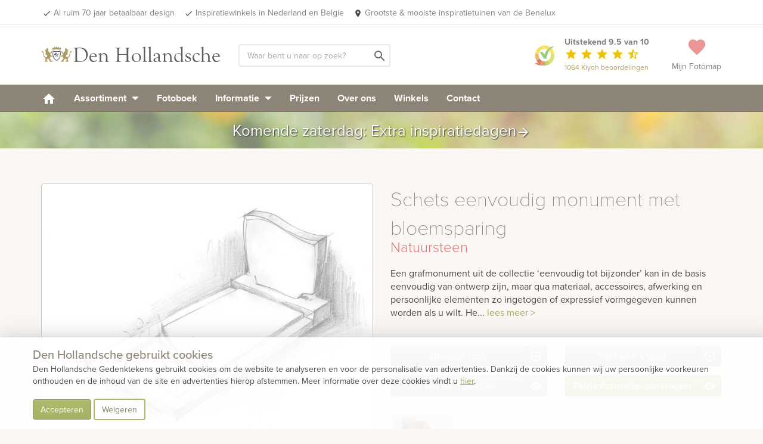

--- FILE ---
content_type: text/html; charset=UTF-8
request_url: https://www.denhollandsche.be/index-ajax.php?action=page_load&uri=https%3A%2F%2Fwww.denhollandsche.be%2FSchets-eenvoudig-monument-met-bloemsparing-MN6215%2F
body_size: -264
content:
{"id":"19612608"}

--- FILE ---
content_type: text/html; charset=UTF-8
request_url: https://www.denhollandsche.be/index-ajax.php?action=profile_get
body_size: 130
content:
{"time_on_site":3,"time_on_session":3,"time_on_page":0,"amount_of_sessions":1,"amount_of_pages":1,"amount_of_pages_in_session":1,"amount_of_pages_DEFAULT":0,"amount_of_pages_in_session_DEFAULT":0,"amount_of_pages_CONTACT":0,"amount_of_pages_in_session_CONTACT":0,"amount_of_pages_INFO":0,"amount_of_pages_in_session_INFO":0,"amount_of_pages_PRODUCT":0,"amount_of_pages_in_session_PRODUCT":0,"amount_of_pages_MODEL":1,"amount_of_pages_in_session_MODEL":1,"amount_of_pages_GRAVEYARD":0,"amount_of_pages_in_session_GRAVEYARD":0,"folder_state":"EMPTY","items_in_folder":0,"product_view_total":1,"product_view_product":0,"product_view_model":1,"postId":0,"blogId":14,"pagetype":"MODEL","ref":"https:\/\/www.denhollandsche.be\/Schets-eenvoudig-monument-met-bloemsparing-MN6215\/","NC":{"list":[],"active":{"badge":0,"all":[],"active":[],"active_content":[],"uNotifications":{"raw":[],"all":[],"active":[],"badge":[]}}},"promo":{"popup":[]},"access":{"local":0,"showPrice":"ON"},"PF":{"count":0,"models":[],"products":[]}}

--- FILE ---
content_type: application/javascript
request_url: https://www.denhollandsche.be/environment/init.js
body_size: -69
content:
var Env = {};
Env.config = {
	brandLabel: "Den Hollandsche Gedenktekens",
	brandKey: "dh",
  maps_latitude: 51.84408380000001,
  maps_longitude: 5.296741700000034,
}


--- FILE ---
content_type: application/javascript
request_url: https://www.denhollandsche.be/wp-content/plugins/kuun_keuzehulp/js/lazy-loading/loader.js
body_size: 117
content:
(function($, w, d){
	var LL, LazyLoader;
	
	LL = function(){
		this.io = new IntersectionObserver(
			entries => {
				for(let i = 0; i < entries.length; i++) {
					if(entries[i].isIntersecting || entries[i].isVisible) {
						$(entries[i].target).attr("data-placeholder-src", $(entries[i].target).attr("src"));
						$(entries[i].target).attr("src", $(entries[i].target).attr("data-lazy-src"));
					} else {
						if($(entries[i].target).attr("data-placeholder-src")) {
						 	$(entries[i].target).attr("src", $(entries[i].target).attr("data-placeholder-src"));
						}
					}
				}
			},
			{
				/* Using default options. Details below */
			}
		);
		return this;
	}
	LL.prototype.observe = function( container ) {
		var that = this;
		$(container).find("[data-lazy-src]").each(function(){
			that.io.observe(this);
		});
	};
	
	LazyLoader = new LL();
	w.LazyLoader = new LL();
	
	$(d).ready( function(){
		w.LazyLoader.observe($("body"));
	});
})(jQuery, window, document);